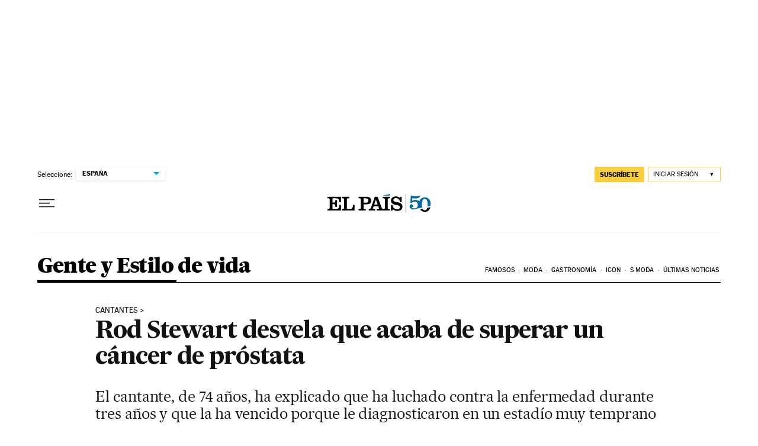

--- FILE ---
content_type: application/javascript; charset=utf-8
request_url: https://fundingchoicesmessages.google.com/f/AGSKWxUMMJeNPtZs-s3Z1gAAVI3JYiAWL-PwP7zEnwSk05PEobIpS0Sl4UuSyYC-mk5UzaGPuACo62LTd7kma99d8L-d8ox4jA7CkNxCCR4kO9OaVjrtlB4qle9bE9R7JtK_-4GVFLJeKoSS863ebjItCh7-k5rQsrUp_oXtkwYxbdLHMWT22vS5Omva478b/_/top_ad._Web_ad.-468x060_/adbuddy./adworx.
body_size: -1285
content:
window['b289b0e4-355d-493e-9720-83867d9890cc'] = true;

--- FILE ---
content_type: application/javascript; charset=utf-8
request_url: https://fundingchoicesmessages.google.com/f/AGSKWxVzh2g_SHrTF0BupAie2h3W9l1IURbwueOE53FjWMfHkZIKPAUIDatxvPHXwSRx0vs5-B0-Y92lTKoXKyAF365Gs0Fh2igmuoqGc_-IenNJdnw5-6QI64eEugWO1LeJeiCcUGk=?fccs=W251bGwsbnVsbCxudWxsLG51bGwsbnVsbCxudWxsLFsxNzY5NjkzNzYxLDg1NDAwMDAwMF0sbnVsbCxudWxsLG51bGwsW251bGwsWzcsNl0sbnVsbCxudWxsLG51bGwsbnVsbCxudWxsLG51bGwsbnVsbCxudWxsLG51bGwsMV0sImh0dHBzOi8vZWxwYWlzLmNvbS9lbHBhaXMvMjAxOS8wOS8xNi9nZW50ZS8xNTY4NjIwNjg2XzcwNzI4MC5odG1sIixudWxsLFtbOCwibzFaUUs5SVh4V00iXSxbOSwiZW4tVVMiXSxbMTYsIlsxLDEsMV0iXSxbMTksIjIiXSxbMTcsIlswXSJdLFsyNCwiIl0sWzI5LCJmYWxzZSJdXV0
body_size: 108
content:
if (typeof __googlefc.fcKernelManager.run === 'function') {"use strict";this.default_ContributorServingResponseClientJs=this.default_ContributorServingResponseClientJs||{};(function(_){var window=this;
try{
var qp=function(a){this.A=_.t(a)};_.u(qp,_.J);var rp=function(a){this.A=_.t(a)};_.u(rp,_.J);rp.prototype.getWhitelistStatus=function(){return _.F(this,2)};var sp=function(a){this.A=_.t(a)};_.u(sp,_.J);var tp=_.ed(sp),up=function(a,b,c){this.B=a;this.j=_.A(b,qp,1);this.l=_.A(b,_.Pk,3);this.F=_.A(b,rp,4);a=this.B.location.hostname;this.D=_.Fg(this.j,2)&&_.O(this.j,2)!==""?_.O(this.j,2):a;a=new _.Qg(_.Qk(this.l));this.C=new _.dh(_.q.document,this.D,a);this.console=null;this.o=new _.mp(this.B,c,a)};
up.prototype.run=function(){if(_.O(this.j,3)){var a=this.C,b=_.O(this.j,3),c=_.fh(a),d=new _.Wg;b=_.hg(d,1,b);c=_.C(c,1,b);_.jh(a,c)}else _.gh(this.C,"FCNEC");_.op(this.o,_.A(this.l,_.De,1),this.l.getDefaultConsentRevocationText(),this.l.getDefaultConsentRevocationCloseText(),this.l.getDefaultConsentRevocationAttestationText(),this.D);_.pp(this.o,_.F(this.F,1),this.F.getWhitelistStatus());var e;a=(e=this.B.googlefc)==null?void 0:e.__executeManualDeployment;a!==void 0&&typeof a==="function"&&_.To(this.o.G,
"manualDeploymentApi")};var vp=function(){};vp.prototype.run=function(a,b,c){var d;return _.v(function(e){d=tp(b);(new up(a,d,c)).run();return e.return({})})};_.Tk(7,new vp);
}catch(e){_._DumpException(e)}
}).call(this,this.default_ContributorServingResponseClientJs);
// Google Inc.

//# sourceURL=/_/mss/boq-content-ads-contributor/_/js/k=boq-content-ads-contributor.ContributorServingResponseClientJs.en_US.o1ZQK9IXxWM.es5.O/d=1/exm=ad_blocking_detection_executable,kernel_loader,loader_js_executable/ed=1/rs=AJlcJMzkWD0vxt1gVcfmiBA6nHi7pe9_aQ/m=cookie_refresh_executable
__googlefc.fcKernelManager.run('\x5b\x5b\x5b7,\x22\x5b\x5bnull,\\\x22elpais.com\\\x22,\\\x22AKsRol8vU3TE0jzUK1cOq0AW6YjG3tboE9Ygnp-JwLN-H5X_SI-4ivYeGG9ekWTNAIsx1yLB9Ogmx-4eMXLa9a76A9xbcVo_cij8r7t1cx-Exq_xdBV9sE2DhhoVbIMG2BQ7NdArwtB1xbQOCUwmn5J5hfJN2XmrtA\\\\u003d\\\\u003d\\\x22\x5d,null,\x5b\x5bnull,null,null,\\\x22https:\/\/fundingchoicesmessages.google.com\/f\/AGSKWxXpHyUjRD4Qk3Fa17c1f-RovJwjo0iZG_WMlgm-KndNpG14m0B9nSELOCXL0J_xxvH3NuXB0vXxJXyn7k-C15pmQxIKeNj-5evjgHmHaVgCzM8z0XvJO1BbBbBaMeexDXaPydw\\\\u003d\\\x22\x5d,null,null,\x5bnull,null,null,\\\x22https:\/\/fundingchoicesmessages.google.com\/el\/AGSKWxWcyN__57lUGuafFbWmma8cuY0FHm2mAo0B6p3-zB85me-nUiEQ7lX29KMg3lKRvMwJrnfm6m5o6FvLnakd1UwKi8HZwgXxK5VrYujVipeUzfDkiahztA-YTpKq7QF9mIRZ5xc\\\\u003d\\\x22\x5d,null,\x5bnull,\x5b7,6\x5d,null,null,null,null,null,null,null,null,null,1\x5d\x5d,\x5b3,1\x5d\x5d\x22\x5d\x5d,\x5bnull,null,null,\x22https:\/\/fundingchoicesmessages.google.com\/f\/AGSKWxWI4b6C_zirtuCIw8YLmuEQ0duS-6XQ1k-2mKlGSVSdpRrI8Q2UJp3ZaAGYF_X6MmcNdRJYrzND8dUcNjj-aDcDsEsKkvPTrkWlF0MNytrqcVuynuADML1UgrJ23eSVMiRE338\\u003d\x22\x5d\x5d');}

--- FILE ---
content_type: image/svg+xml
request_url: https://static.elpais.com/dist/resources/images/v2/flecha-link.svg
body_size: 430
content:
<svg xmlns="http://www.w3.org/2000/svg" width="30" height="9" viewBox="0 0 30 9">
    <g fill="none" fill-rule="evenodd" stroke-linecap="square">
        <g>
            <g>
                <path stroke="#4A4A4A" d="M0 4.5L29 4.5" transform="translate(-512 -442) translate(512 442)"/>
                <path stroke="#000" d="M24.5 0.5L29.5 4.5" transform="translate(-512 -442) translate(512 442)"/>
                <path stroke="#000" d="M24.5 4.5L29.5 8.5" transform="translate(-512 -442) translate(512 442) matrix(1 0 0 -1 0 13)"/>
            </g>
        </g>
    </g>
</svg>
